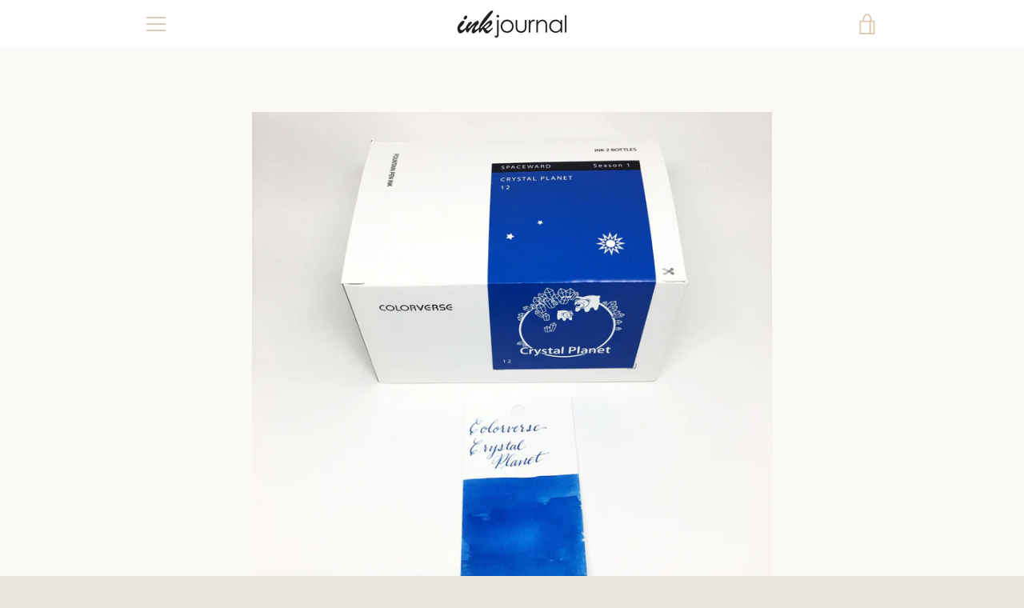

--- FILE ---
content_type: text/javascript
request_url: https://www.inkjournal.com/cdn/shop/t/6/assets/custom.js?v=101612360477050417211655483109
body_size: -623
content:
//# sourceMappingURL=/cdn/shop/t/6/assets/custom.js.map?v=101612360477050417211655483109
